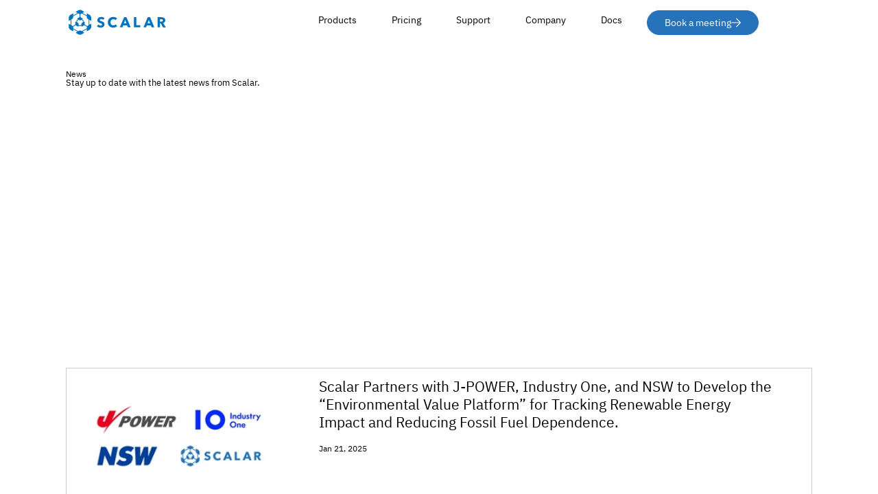

--- FILE ---
content_type: text/css; charset=utf-8
request_url: https://www.scalar-labs.com/_serverless/pro-gallery-css-v4-server/layoutCss?ver=2&id=comp-lxl6r975&items=0_1480_832%7C0_10000_1%7C0_10000_1%7C0_10000_1%7C0_10000_1%7C0_10000_1%7C0_10000_1%7C0_10000_1%7C0_10000_1%7C0_10000_1&container=536.09375_1088_2228_720&options=gallerySizeType:px%7CgallerySizePx:1000%7CimageMargin:32%7CisRTL:false%7CgridStyle:1%7CnumberOfImagesPerRow:1%7CtextBoxWidthPercent:70%7CcalculateTextBoxWidthMode:PERCENT%7CgalleryLayout:2%7CtitlePlacement:SHOW_BELOW,SHOW_ON_THE_RIGHT%7CcubeRatio:1.7777777777777777%7CisVertical:true%7CtextBoxHeight:41
body_size: -134
content:
#pro-gallery-comp-lxl6r975 [data-hook="item-container"][data-idx="0"].gallery-item-container{opacity: 1 !important;display: block !important;transition: opacity .2s ease !important;top: 0px !important;left: 0px !important;right: auto !important;height: 212px !important;width: 1088px !important;} #pro-gallery-comp-lxl6r975 [data-hook="item-container"][data-idx="0"] .gallery-item-common-info-outer{height: 41px !important;} #pro-gallery-comp-lxl6r975 [data-hook="item-container"][data-idx="0"] .gallery-item-common-info{height: 41px !important;width: 784px !important;} #pro-gallery-comp-lxl6r975 [data-hook="item-container"][data-idx="0"] .gallery-item-wrapper{width: 304px !important;height: 171px !important;margin: 0 !important;} #pro-gallery-comp-lxl6r975 [data-hook="item-container"][data-idx="0"] .gallery-item-content{width: 304px !important;height: 171px !important;margin: 0px 0px !important;opacity: 1 !important;} #pro-gallery-comp-lxl6r975 [data-hook="item-container"][data-idx="0"] .gallery-item-hover{width: 304px !important;height: 171px !important;opacity: 1 !important;} #pro-gallery-comp-lxl6r975 [data-hook="item-container"][data-idx="0"] .item-hover-flex-container{width: 304px !important;height: 171px !important;margin: 0px 0px !important;opacity: 1 !important;} #pro-gallery-comp-lxl6r975 [data-hook="item-container"][data-idx="0"] .gallery-item-wrapper img{width: 100% !important;height: 100% !important;opacity: 1 !important;} #pro-gallery-comp-lxl6r975 [data-hook="item-container"][data-idx="1"].gallery-item-container{opacity: 1 !important;display: block !important;transition: opacity .2s ease !important;top: 244px !important;left: 0px !important;right: auto !important;height: 212px !important;width: 1088px !important;} #pro-gallery-comp-lxl6r975 [data-hook="item-container"][data-idx="1"] .gallery-item-common-info-outer{height: 41px !important;} #pro-gallery-comp-lxl6r975 [data-hook="item-container"][data-idx="1"] .gallery-item-common-info{height: 41px !important;width: 784px !important;} #pro-gallery-comp-lxl6r975 [data-hook="item-container"][data-idx="1"] .gallery-item-wrapper{width: 304px !important;height: 171px !important;margin: 0 !important;} #pro-gallery-comp-lxl6r975 [data-hook="item-container"][data-idx="1"] .gallery-item-content{width: 304px !important;height: 171px !important;margin: 0px 0px !important;opacity: 1 !important;} #pro-gallery-comp-lxl6r975 [data-hook="item-container"][data-idx="1"] .gallery-item-hover{width: 304px !important;height: 171px !important;opacity: 1 !important;} #pro-gallery-comp-lxl6r975 [data-hook="item-container"][data-idx="1"] .item-hover-flex-container{width: 304px !important;height: 171px !important;margin: 0px 0px !important;opacity: 1 !important;} #pro-gallery-comp-lxl6r975 [data-hook="item-container"][data-idx="1"] .gallery-item-wrapper img{width: 100% !important;height: 100% !important;opacity: 1 !important;} #pro-gallery-comp-lxl6r975 [data-hook="item-container"][data-idx="2"].gallery-item-container{opacity: 1 !important;display: block !important;transition: opacity .2s ease !important;top: 488px !important;left: 0px !important;right: auto !important;height: 212px !important;width: 1088px !important;} #pro-gallery-comp-lxl6r975 [data-hook="item-container"][data-idx="2"] .gallery-item-common-info-outer{height: 41px !important;} #pro-gallery-comp-lxl6r975 [data-hook="item-container"][data-idx="2"] .gallery-item-common-info{height: 41px !important;width: 784px !important;} #pro-gallery-comp-lxl6r975 [data-hook="item-container"][data-idx="2"] .gallery-item-wrapper{width: 304px !important;height: 171px !important;margin: 0 !important;} #pro-gallery-comp-lxl6r975 [data-hook="item-container"][data-idx="2"] .gallery-item-content{width: 304px !important;height: 171px !important;margin: 0px 0px !important;opacity: 1 !important;} #pro-gallery-comp-lxl6r975 [data-hook="item-container"][data-idx="2"] .gallery-item-hover{width: 304px !important;height: 171px !important;opacity: 1 !important;} #pro-gallery-comp-lxl6r975 [data-hook="item-container"][data-idx="2"] .item-hover-flex-container{width: 304px !important;height: 171px !important;margin: 0px 0px !important;opacity: 1 !important;} #pro-gallery-comp-lxl6r975 [data-hook="item-container"][data-idx="2"] .gallery-item-wrapper img{width: 100% !important;height: 100% !important;opacity: 1 !important;} #pro-gallery-comp-lxl6r975 [data-hook="item-container"][data-idx="3"]{display: none !important;} #pro-gallery-comp-lxl6r975 [data-hook="item-container"][data-idx="4"]{display: none !important;} #pro-gallery-comp-lxl6r975 [data-hook="item-container"][data-idx="5"]{display: none !important;} #pro-gallery-comp-lxl6r975 [data-hook="item-container"][data-idx="6"]{display: none !important;} #pro-gallery-comp-lxl6r975 [data-hook="item-container"][data-idx="7"]{display: none !important;} #pro-gallery-comp-lxl6r975 [data-hook="item-container"][data-idx="8"]{display: none !important;} #pro-gallery-comp-lxl6r975 [data-hook="item-container"][data-idx="9"]{display: none !important;} #pro-gallery-comp-lxl6r975 .pro-gallery-prerender{height:2408px !important;}#pro-gallery-comp-lxl6r975 {height:2408px !important; width:1088px !important;}#pro-gallery-comp-lxl6r975 .pro-gallery-margin-container {height:2408px !important;}#pro-gallery-comp-lxl6r975 .pro-gallery {height:2408px !important; width:1088px !important;}#pro-gallery-comp-lxl6r975 .pro-gallery-parent-container {height:2408px !important; width:1120px !important;}